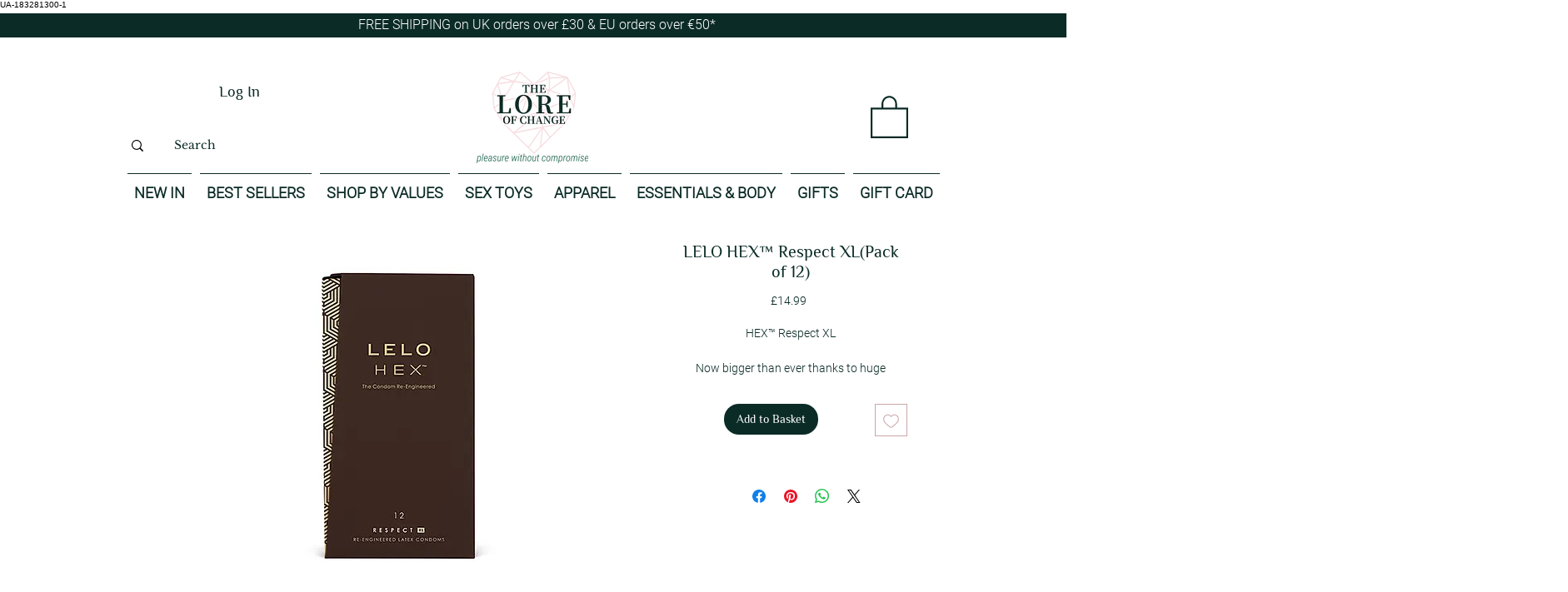

--- FILE ---
content_type: text/html; charset=utf-8
request_url: https://www.google.com/recaptcha/api2/aframe
body_size: 265
content:
<!DOCTYPE HTML><html><head><meta http-equiv="content-type" content="text/html; charset=UTF-8"></head><body><script nonce="G14xZy8Fii-stvE8D73zag">/** Anti-fraud and anti-abuse applications only. See google.com/recaptcha */ try{var clients={'sodar':'https://pagead2.googlesyndication.com/pagead/sodar?'};window.addEventListener("message",function(a){try{if(a.source===window.parent){var b=JSON.parse(a.data);var c=clients[b['id']];if(c){var d=document.createElement('img');d.src=c+b['params']+'&rc='+(localStorage.getItem("rc::a")?sessionStorage.getItem("rc::b"):"");window.document.body.appendChild(d);sessionStorage.setItem("rc::e",parseInt(sessionStorage.getItem("rc::e")||0)+1);localStorage.setItem("rc::h",'1768447861191');}}}catch(b){}});window.parent.postMessage("_grecaptcha_ready", "*");}catch(b){}</script></body></html>